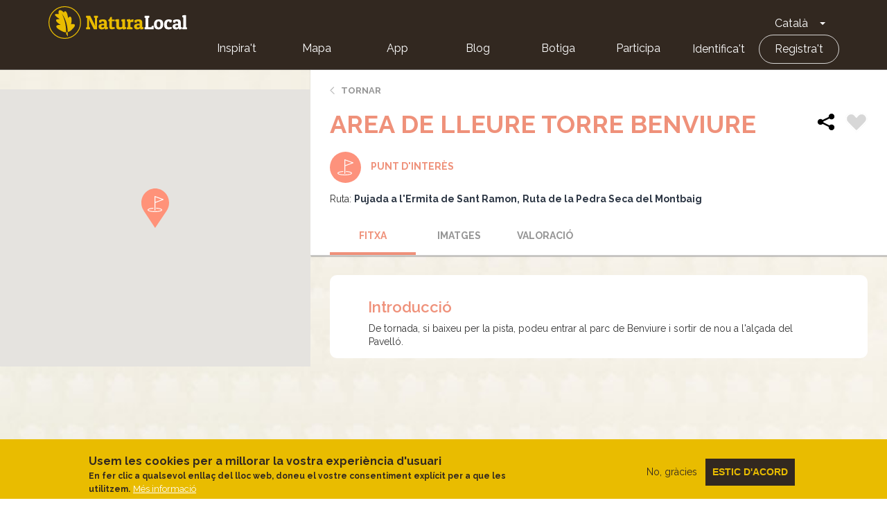

--- FILE ---
content_type: image/svg+xml
request_url: https://naturalocal.net/themes/custom/naturalocal/images/xxss/facebook.svg
body_size: 240
content:
<?xml version="1.0" encoding="UTF-8"?>
<svg width="16px" height="16px" viewBox="0 0 16 16" version="1.1" xmlns="http://www.w3.org/2000/svg" xmlns:xlink="http://www.w3.org/1999/xlink">
    <!-- Generator: Sketch 51.3 (57544) - http://www.bohemiancoding.com/sketch -->
    <title>facebook-logo</title>
    <desc>Created with Sketch.</desc>
    <defs></defs>
    <g id="Symbols" stroke="none" stroke-width="1" fill="none" fill-rule="evenodd">
        <g id="Footer-gris" transform="translate(-942.000000, -125.000000)" fill="#F2B200">
            <g id="Footer">
                <g id="facebook-logo" transform="translate(942.000000, 125.000000)">
                    <path d="M8,0 C3.58881817,0 0,3.58881817 0,8 C0,12.4108596 3.58881817,16 8,16 C12.4108596,16 16,12.4108596 16,8 C16,3.58881817 12.4115041,0 8,0 L8,0 Z M9.98952711,8.28164022 L8.6879884,8.28164022 L8.6879884,12.9206477 L6.75936518,12.9206477 L6.75936518,8.28164022 L5.84258439,8.28164022 L5.84258439,6.6420688 L6.75936518,6.6420688 L6.75936518,5.58156771 C6.75936518,4.82204141 7.12027713,3.63522114 8.70571175,3.63522114 L10.1348586,3.64069927 L10.1348586,5.23225651 L9.09755901,5.23225651 C8.92870378,5.23225651 8.68863288,5.31668412 8.68863288,5.67888504 L8.68863288,6.64239104 L10.1580601,6.64239104 L9.98952711,8.28164022 L9.98952711,8.28164022 Z" id="Shape"></path>
                </g>
            </g>
        </g>
    </g>
</svg>